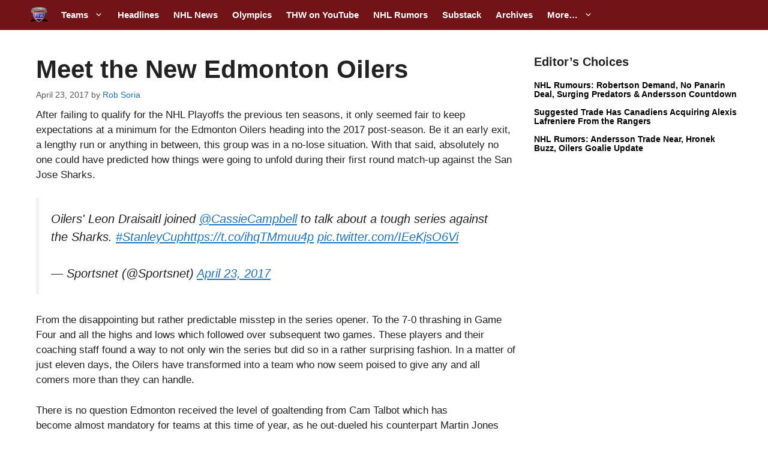

--- FILE ---
content_type: text/html; charset=utf-8
request_url: https://disqus.com/embed/comments/?base=default&f=the-hockey-writers&t_i=352428%20https%3A%2F%2Fthehockeywriters.com%2F%3Fp%3D352428&t_u=https%3A%2F%2Fthehockeywriters.com%2Fmeet-the-new-edmonton-oilers%2F&t_e=Meet%20the%20New%20Edmonton%20Oilers&t_d=Meet%20the%20New%20Edmonton%20Oilers%20-%20The%20Hockey%20Writers%20-%20Edmonton%20Oilers%20-%20NHL%20News%2C%20Analysis%20%26%20More&t_t=Meet%20the%20New%20Edmonton%20Oilers&s_o=default
body_size: 3065
content:
<!DOCTYPE html>

<html lang="en" dir="ltr" class="not-supported type-">

<head>
    <title>Disqus Comments</title>

    
    <meta name="viewport" content="width=device-width, initial-scale=1, maximum-scale=1, user-scalable=no">
    <meta http-equiv="X-UA-Compatible" content="IE=edge"/>

    <style>
        .alert--warning {
            border-radius: 3px;
            padding: 10px 15px;
            margin-bottom: 10px;
            background-color: #FFE070;
            color: #A47703;
        }

        .alert--warning a,
        .alert--warning a:hover,
        .alert--warning strong {
            color: #A47703;
            font-weight: bold;
        }

        .alert--error p,
        .alert--warning p {
            margin-top: 5px;
            margin-bottom: 5px;
        }
        
        </style>
    
    <style>
        
        html, body {
            overflow-y: auto;
            height: 100%;
        }
        

        #error {
            display: none;
        }

        .clearfix:after {
            content: "";
            display: block;
            height: 0;
            clear: both;
            visibility: hidden;
        }

        
    </style>

</head>
<body>
    

    
    <div id="error" class="alert--error">
        <p>We were unable to load Disqus. If you are a moderator please see our <a href="https://docs.disqus.com/help/83/"> troubleshooting guide</a>. </p>
    </div>

    
    <script type="text/json" id="disqus-forumData">{"session":{"canModerate":false,"audienceSyncVerified":false,"canReply":true,"mustVerify":false,"recaptchaPublicKey":"6LfHFZceAAAAAIuuLSZamKv3WEAGGTgqB_E7G7f3","mustVerifyEmail":false},"forum":{"aetBannerConfirmation":"Thanks for subscribing to The Hockey Writers Substack newsletters! If you'd like to unsubscribe, there will be a link in emails you receive from The Hockey Writers.","founder":"388285164606847","twitterName":null,"commentsLinkOne":"1 Comment","guidelines":null,"disableDisqusBrandingOnPolls":false,"commentsLinkZero":"0 Comments","disableDisqusBranding":false,"id":"the-hockey-writers","badges":[{"target":5,"forum":7664496,"image":"https://uploads.disquscdn.com/images/b39494e634e9201f1a62ff455236b1187381da1e960536de1a3ab51c284bca84.png","criteria":"COMMENT_UPVOTES","id":1773,"name":"Upvote Leader"},{"target":20,"forum":7664496,"image":"https://uploads.disquscdn.com/images/f7cf0c3498793cb5ad16f312e1c19b3a8e78ff73c3064ef28eb0dacd1583bf33.png","criteria":"COMMENTS","id":1774,"name":"20 Comment Club"},{"target":50,"forum":7664496,"image":"https://uploads.disquscdn.com/images/9c65b1e3ca5190b704fd27544f08fe9cc70ca4ab69d2170c8a377a06b5630566.png","criteria":"COMMENTS","id":1775,"name":"50 Comment Club"},{"target":5,"forum":7664496,"image":"https://uploads.disquscdn.com/images/c0443a861afb652892c6747e5a4844bd5c0763fe642c0a0a6c1634ff2ce82770.png","criteria":"FEATURED_COMMENTS","id":1776,"name":"Top Commenter"},{"target":0,"forum":7664496,"image":"https://uploads.disquscdn.com/images/da21685dbc4fe1639d16829c4de0e2e4f1c26ec51c8ff139f74afb2a4d40e60c.jpg","criteria":"MANUAL","id":1781,"name":"THW Team Member"}],"category":"Sports","aetBannerEnabled":true,"aetBannerTitle":"Like this article? Hate this article? Want more to complain about?","raw_guidelines":null,"initialCommentCount":null,"votingType":0,"daysUnapproveNewUsers":2,"installCompleted":true,"createdAt":"2024-11-06T16:06:09.015999","moderatorBadgeText":"","commentPolicyText":"If you\u2019re someone who wants to engage in some fun hockey discussions/debates/hot takes/chatter, then join the party.","aetEnabled":true,"channel":null,"sort":4,"description":"\u003cp>Founded in 2009, The Hockey Writers is a premier destination for news and information on everything hockey. Updated hourly, with analysis, commentary and features from hundreds writers worldwide, our articles are read over 3 million times every month.\u003c/p>","organizationHasBadges":true,"newPolicy":true,"raw_description":"Founded in 2009, The Hockey Writers is a premier destination for news and information on everything hockey. Updated hourly, with analysis, commentary and features from hundreds writers worldwide, our articles are read over 3 million times every month.","customFont":null,"language":"en","adsReviewStatus":1,"commentsPlaceholderTextEmpty":null,"daysAlive":0,"forumCategory":{"date_added":"2016-01-28T01:54:31","id":10,"name":"Sports"},"linkColor":null,"colorScheme":"auto","pk":"7664496","commentsPlaceholderTextPopulated":null,"permissions":{},"commentPolicyLink":"https://thehockeywriters.com/comment-policy/","aetBannerDescription":"Subscribe to The Hockey Writers Substack newsletters to receive updates of the latest articles delivered straight to your inbox.","favicon":{"permalink":"https://disqus.com/api/forums/favicons/the-hockey-writers.jpg","cache":"https://c.disquscdn.com/uploads/forums/766/4496/favicon.png?1730981087"},"name":"The Hockey Writers","commentsLinkMultiple":"{num} Comments","settings":{"threadRatingsEnabled":true,"adsDRNativeEnabled":false,"behindClickEnabled":false,"disable3rdPartyTrackers":false,"adsVideoEnabled":false,"adsProductVideoEnabled":false,"adsPositionBottomEnabled":false,"ssoRequired":false,"contextualAiPollsEnabled":false,"unapproveLinks":false,"adsPositionRecommendationsEnabled":false,"adsEnabled":false,"adsProductLinksThumbnailsEnabled":false,"hasCustomAvatar":false,"organicDiscoveryEnabled":true,"adsProductDisplayEnabled":false,"adsProductLinksEnabled":false,"audienceSyncEnabled":false,"threadReactionsEnabled":false,"linkAffiliationEnabled":true,"adsPositionAiPollsEnabled":false,"disableSocialShare":false,"adsPositionTopEnabled":false,"adsProductStoriesEnabled":false,"sidebarEnabled":false,"adultContent":false,"allowAnonVotes":false,"gifPickerEnabled":true,"mustVerify":true,"badgesEnabled":true,"mustVerifyEmail":true,"allowAnonPost":true,"unapproveNewUsersEnabled":false,"mediaembedEnabled":true,"aiPollsEnabled":false,"userIdentityDisabled":false,"adsPositionPollEnabled":false,"discoveryLocked":false,"validateAllPosts":false,"adsSettingsLocked":false,"isVIP":false,"adsPositionInthreadEnabled":false},"organizationId":4969537,"typeface":"auto","url":"https://thehockeywriters.com/","daysThreadAlive":0,"avatar":{"small":{"permalink":"https://disqus.com/api/forums/avatars/the-hockey-writers.jpg?size=32","cache":"//a.disquscdn.com/1763052994/images/noavatar32.png"},"large":{"permalink":"https://disqus.com/api/forums/avatars/the-hockey-writers.jpg?size=92","cache":"//a.disquscdn.com/1763052994/images/noavatar92.png"}},"signedUrl":"https://disq.us/?url=https%3A%2F%2Fthehockeywriters.com%2F&key=VvXbUwFUR88826V2kCIB9g"}}</script>

    <div id="postCompatContainer"></div>


    <div id="fixed-content"></div>

    
        <script type="text/javascript">
          var embedv2assets = window.document.createElement('script');
          embedv2assets.src = 'https://c.disquscdn.com/embedv2/latest/embedv2.js';
          embedv2assets.async = true;

          window.document.body.appendChild(embedv2assets);
        </script>
    



    
</body>
</html>


--- FILE ---
content_type: text/css
request_url: https://a.pub.network/thehockeywriters-com/cls.css
body_size: 53
content:
body {
	--fsAddBuffer: 0px;
}
[id='thehockeywriters_bottom'],
[id='thehockeywriters_siderail_right_1'],
[id='thehockeywriter_dynamic_incontent'],
[id='thehockeywriters_category_2'],
[id='thehockeywriters_category_1'],
[id='thehockeywriters_pushdown-pushdown-cls'],
[id='thehockeywriters_pushdown_desktop-pushdown-cls'],
[id='thehockeywriters_middle'],
[id='thehockeywriters_leaderboard'] {
	display: flex;
	align-items: center;
	justify-content: center;
	flex-direction: column;
	min-height: calc(var(--height) + var(--fsAddBuffer));
	height: calc(var(--height) + var(--fsAddBuffer));
	width: 100%;
}
[id='thehockeywriter_dynamic_incontent'] {
		--height: 280px;
}
[id='thehockeywriters_bottom'] {
		--height: 280px;
}
[id='thehockeywriters_category_1'] {
		--height: 280px;
}
[id='thehockeywriters_category_2'] {
		--height: 280px;
}
[id='thehockeywriters_leaderboard'] {
		--height: 280px;
}
[id='thehockeywriters_middle'] {
		--height: 280px;
}
[id='thehockeywriters_pushdown-pushdown-cls'] {
		--height: 50px;
}
@media only screen and (min-width: 768px) {
	[id='thehockeywriter_dynamic_incontent'] {
		--height: 280px;
	}
	[id='thehockeywriters_bottom'] {
		--height: 280px;
	}
	[id='thehockeywriters_category_1'] {
		--height: 280px;
	}
	[id='thehockeywriters_category_2'] {
		--height: 280px;
	}
	[id='thehockeywriters_leaderboard'] {
		--height: 90px;
	}
	[id='thehockeywriters_middle'] {
		--height: 280px;
	}
	[id='thehockeywriters_pushdown-pushdown-cls'] {
		display: none; 
	}
	[id='thehockeywriters_pushdown_desktop-pushdown-cls'] {
		--height: 90px;
	}
	[id='thehockeywriters_siderail_right_1'] {
		--height: 600px;
	}
}


--- FILE ---
content_type: text/plain;charset=UTF-8
request_url: https://c.pub.network/v2/c
body_size: -114
content:
5c70662c-bddb-4d9b-828f-a0b1d5e59312

--- FILE ---
content_type: text/plain;charset=UTF-8
request_url: https://c.pub.network/v2/c
body_size: -266
content:
be7e1edc-7bcb-4693-8def-529abb320312